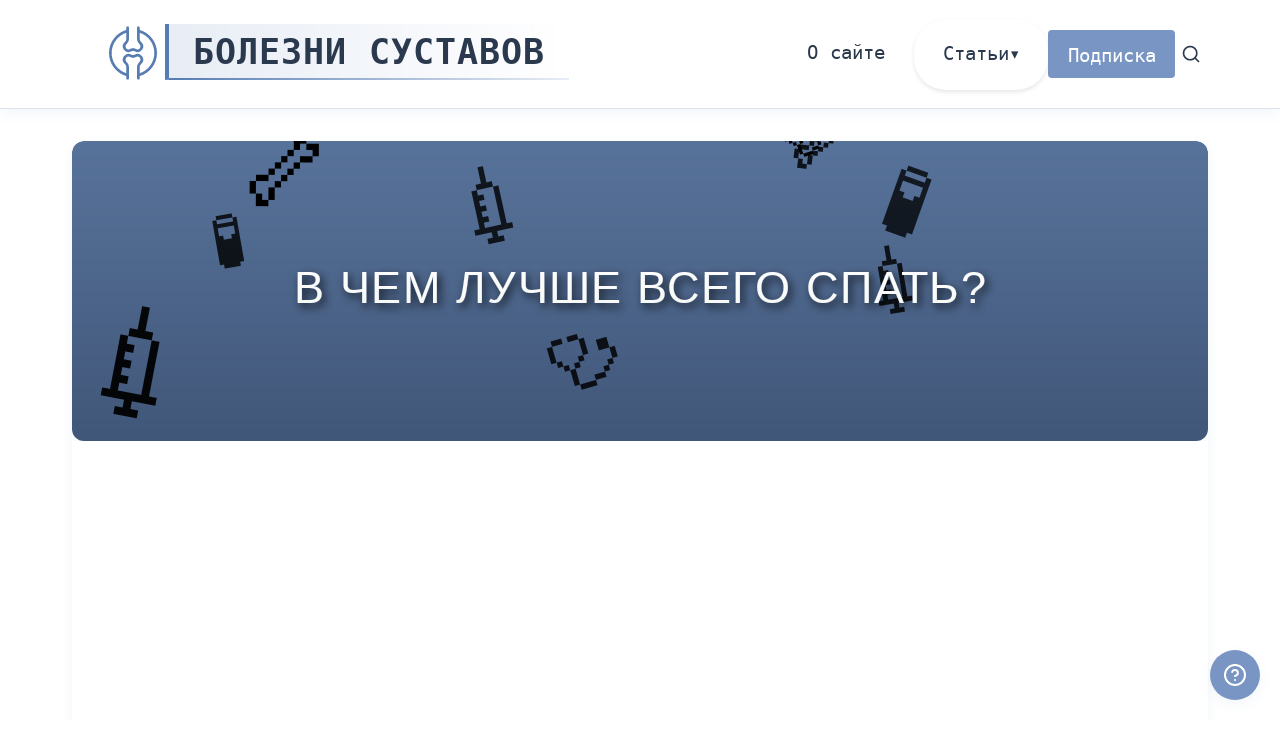

--- FILE ---
content_type: text/html; charset=utf-8
request_url: https://sustavlechit.ru/otvet-zdes/v-chem-luchshe-vsego-spat.html
body_size: 11776
content:
<!DOCTYPE html><html lang="en" data-astro-cid-bvzihdzo> <head><!-- Global Metadata --><meta charset="utf-8"><meta name="viewport" content="width=device-width,initial-scale=1"><link rel="icon" type="image/svg+xml" href="/favicon.svg"><link rel="sitemap" href="/sitemap-index.xml"><link rel="alternate" type="application/rss+xml" title="Болезни суставов" href="https://sustavlechit.ru/rss.xml"><!-- AdSense --><script async src="https://pagead2.googlesyndication.com/pagead/js/adsbygoogle.js?client=ca-pub-5112562050086974" crossorigin="anonymous"></script><!-- Font preloads --><link rel="preload" href="/fonts/atkinson-regular.woff" as="font" type="font/woff" crossorigin><link rel="preload" href="/fonts/atkinson-bold.woff" as="font" type="font/woff" crossorigin><!-- Canonical URL --><link rel="canonical" href="https://sustavlechit.ru/otvet-zdes/v-chem-luchshe-vsego-spat.html"><!-- Primary Meta Tags --><title>В ЧЕМ ЛУЧШЕ ВСЕГО СПАТЬ?</title><meta name="title" content="В ЧЕМ ЛУЧШЕ ВСЕГО СПАТЬ?"><meta name="description" content="Значение качественного сна для здоровья Каждый человек проводит треть своей жизни во сне, поэтому качество сна играет важную роль в общем состоянии организма...."><!-- Open Graph / Facebook --><meta property="og:type" content="website"><meta property="og:url" content="https://sustavlechit.ru/otvet-zdes/v-chem-luchshe-vsego-spat.html"><meta property="og:title" content="В ЧЕМ ЛУЧШЕ ВСЕГО СПАТЬ?"><meta property="og:description" content="Значение качественного сна для здоровья Каждый человек проводит треть своей жизни во сне, поэтому качество сна играет важную роль в общем состоянии организма...."><meta property="og:image" content="https://sustavlechit.ru/blog-placeholder-1.jpg"><!-- Twitter --><meta property="twitter:card" content="summary_large_image"><meta property="twitter:url" content="https://sustavlechit.ru/otvet-zdes/v-chem-luchshe-vsego-spat.html"><meta property="twitter:title" content="В ЧЕМ ЛУЧШЕ ВСЕГО СПАТЬ?"><meta property="twitter:description" content="Значение качественного сна для здоровья Каждый человек проводит треть своей жизни во сне, поэтому качество сна играет важную роль в общем состоянии организма...."><meta property="twitter:image" content="https://sustavlechit.ru/blog-placeholder-1.jpg"><link rel="stylesheet" href="/_astro/ask-question.IEVdXero.css">
<link rel="stylesheet" href="/_astro/_slug_.OTrwepWT.css"></head> <body data-astro-cid-bvzihdzo> <header data-astro-cid-3ef6ksr2> <nav data-astro-cid-3ef6ksr2> <a href="/" class="logo-link" data-astro-cid-3ef6ksr2> <img src="/favicon.svg" alt="reost icon" width="64" height="64" class="logo-icon" data-astro-cid-3ef6ksr2> <!-- <h2>        <span class="first-letter">{firstLetter}</span>{restOfTitle}      </h2> --> <h2 data-astro-cid-3ef6ksr2> Болезни суставов </h2> </a> <div class="nav-wrapper" data-astro-cid-pux6a34n> <button class="burger-menu" aria-label="Открыть меню" data-astro-cid-pux6a34n> <span class="burger-line" data-astro-cid-pux6a34n></span> <span class="burger-line" data-astro-cid-pux6a34n></span> <span class="burger-line" data-astro-cid-pux6a34n></span> </button> <div class="internal-links" data-astro-cid-pux6a34n> <!-- <HeaderLink href="/">Главная</HeaderLink> --> <a href="/about" data-astro-cid-pux6a34n="true" data-astro-cid-eimmu3lg> О сайте </a>  <div class="dropdown" data-astro-cid-7l6nlqox> <button class="dropdown-toggle" data-astro-cid-7l6nlqox>Статьи</button> <div class="dropdown-menu" data-astro-cid-7l6nlqox> <a href="/artrit" data-astro-cid-7l6nlqox> Артрит </a><a href="/artroz" data-astro-cid-7l6nlqox> Артроз </a><a href="/bursit" data-astro-cid-7l6nlqox> Бурсит </a><a href="/gigroma" data-astro-cid-7l6nlqox> Гигрома </a><a href="/grudnoj" data-astro-cid-7l6nlqox> Грудной остеохондроз </a><a href="/istoriya-lecheniya" data-astro-cid-7l6nlqox> История лечения </a><a href="/lechenie" data-astro-cid-7l6nlqox> Лечение </a><a href="/novosti" data-astro-cid-7l6nlqox> Новости </a><a href="/oslozhneniya" data-astro-cid-7l6nlqox> Осложнения </a><a href="/otvet-zdes" data-astro-cid-7l6nlqox> Ответ здесь </a><a href="/poyasnichnyj" data-astro-cid-7l6nlqox> Поясничный остеохондроз </a><a href="/profilaktika" data-astro-cid-7l6nlqox> Профилактика </a><a href="/shejnyj" data-astro-cid-7l6nlqox> Шейный остеохондроз </a><a href="/simptomy" data-astro-cid-7l6nlqox> Симптомы </a><a href="/vopros-vrachu" data-astro-cid-7l6nlqox> Вопрос врачу </a> </div> </div>  <script type="module">document.addEventListener("keydown",e=>{e.key==="Escape"&&document.querySelectorAll(".dropdown-menu").forEach(o=>{o.style.display="none"})});const d=document.querySelectorAll(".dropdown-toggle");d.forEach(e=>{e.addEventListener("click",t=>{t.preventDefault();const o=e.nextElementSibling;o.style.display==="block"?o.style.display="none":o.style.display="block"})});document.addEventListener("click",e=>{e.target.matches(".dropdown-toggle")||document.querySelectorAll(".dropdown-menu").forEach(n=>{n.style.display==="block"&&(n.style.display="")})});</script> <div class="subscribe-container" data-astro-cid-47vq4obb> <button class="subscribe-btn" id="subscribeBtn" data-astro-cid-47vq4obb>Подписка</button> <div class="modal" id="subscribeModal" data-astro-cid-47vq4obb> <div class="modal-content" data-astro-cid-47vq4obb> <span class="close-btn" id="closeModal" data-astro-cid-47vq4obb>&times;</span> <div class="subscribe-form" id="subscribeForm" data-astro-cid-47vq4obb> <h3 data-astro-cid-47vq4obb>Подписаться на обновления</h3> <p data-astro-cid-47vq4obb>Получайте информацию о новых вакансиях</p> <form id="emailForm" data-astro-cid-47vq4obb> <input type="email" id="emailInput" placeholder="Введите ваш email" required data-astro-cid-47vq4obb> <button type="submit" data-astro-cid-47vq4obb>Подписаться</button> </form> </div> <div class="thank-you-message" id="thankYouMessage" data-astro-cid-47vq4obb> <h3 data-astro-cid-47vq4obb>Спасибо за подписку!</h3> <p data-astro-cid-47vq4obb>Вы будете получать уведомления о новых вакансиях</p> <button id="closeThankYou" data-astro-cid-47vq4obb>Закрыть</button> </div> </div> </div> </div>  <script type="module">const m=()=>{const d=document.getElementById("subscribeBtn"),e=document.getElementById("subscribeModal"),c=document.getElementById("closeModal"),t=document.getElementById("emailForm"),n=document.getElementById("subscribeForm"),o=document.getElementById("thankYouMessage"),i=document.getElementById("closeThankYou");if(!d||!e||!c||!t||!n||!o||!i)return;d.addEventListener("click",()=>{e.style.display="flex",document.body.style.overflow="hidden"});const s=()=>{e.style.display="none",document.body.style.overflow="",setTimeout(()=>{n.style.display="block",o.style.display="none",t&&t.reset()},300)};c.addEventListener("click",s),i.addEventListener("click",s),e.addEventListener("click",l=>{l.target===e&&s()}),t.addEventListener("submit",l=>{l.preventDefault();const a=document.getElementById("emailInput").value;if(a)try{console.log("Email отправлен:",a),n.style.display="none",o.style.display="block"}catch(r){console.error("Ошибка при отправке:",r)}})};document.readyState==="loading"?document.addEventListener("DOMContentLoaded",m):m();</script> <div class="search-container" data-astro-cid-otpdt6jm> <button class="search-toggle" aria-label="Поиск" data-astro-cid-otpdt6jm> <svg xmlns="http://www.w3.org/2000/svg" width="20" height="20" viewBox="0 0 24 24" fill="none" stroke="currentColor" stroke-width="2" stroke-linecap="round" stroke-linejoin="round" data-astro-cid-otpdt6jm> <circle cx="11" cy="11" r="8" data-astro-cid-otpdt6jm></circle> <line x1="21" y1="21" x2="16.65" y2="16.65" data-astro-cid-otpdt6jm></line> </svg> </button> <div class="search-modal" data-astro-cid-otpdt6jm> <div class="search-modal-content" data-astro-cid-otpdt6jm> <div class="search-header" data-astro-cid-otpdt6jm> <h3 data-astro-cid-otpdt6jm>Поиск</h3> <button class="close-search" aria-label="Закрыть" data-astro-cid-otpdt6jm> <svg xmlns="http://www.w3.org/2000/svg" width="24" height="24" viewBox="0 0 24 24" fill="none" stroke="currentColor" stroke-width="2" stroke-linecap="round" stroke-linejoin="round" data-astro-cid-otpdt6jm> <line x1="18" y1="6" x2="6" y2="18" data-astro-cid-otpdt6jm></line> <line x1="6" y1="6" x2="18" y2="18" data-astro-cid-otpdt6jm></line> </svg> </button> </div> <div class="search-form" data-astro-cid-otpdt6jm> <input type="text" id="search-input" placeholder="Введите запрос для поиска..." autocomplete="off" data-astro-cid-otpdt6jm> </div> <div class="search-results" data-astro-cid-otpdt6jm> <ul id="search-results-list" data-astro-cid-otpdt6jm></ul> <div id="search-no-results" class="hidden" data-astro-cid-otpdt6jm>Ничего не найдено</div> <div id="search-loading" class="hidden" data-astro-cid-otpdt6jm> <div class="spinner" data-astro-cid-otpdt6jm></div> </div> </div> </div> </div> </div>  <script type="module">const p=()=>{const d=document.querySelector(".search-toggle"),c=document.querySelector(".search-modal"),l=document.querySelector(".close-search"),n=document.querySelector("#search-input"),a=document.querySelector("#search-results-list"),r=document.querySelector("#search-no-results"),u=document.querySelector("#search-loading");if(!d||!c||!l||!n||!a)return;d.addEventListener("click",()=>{c.classList.add("active"),document.body.style.overflow="hidden",setTimeout(()=>n.focus(),100)});const o=()=>{c.classList.remove("active"),document.body.style.overflow="",n.value="",a.innerHTML="",r.classList.add("hidden")};l.addEventListener("click",o),document.addEventListener("keydown",t=>{t.key==="Escape"&&c.classList.contains("active")&&o()}),c.addEventListener("click",t=>{t.target===c&&o()});let h;const m=async t=>{const e=t.trim();if(!(e.length<3)){u.classList.remove("hidden");try{const s=await fetch("/api/search.json",{method:"POST",headers:{"Content-Type":"application/json"},body:JSON.stringify({q:e})});if(!s.ok)throw new Error(s.status);const i=await s.json();L(i)}catch{a.innerHTML="<li>Ошибка поиска</li>"}finally{u.classList.add("hidden")}}},L=t=>{if(a.innerHTML="",!Array.isArray(t)||t.length===0){r.classList.remove("hidden");return}r.classList.add("hidden"),t.forEach(e=>{const s=document.createElement("li"),i=y=>{if(!y)return"";try{return new Date(y).toLocaleDateString("ru-RU",{day:"numeric",month:"long",year:"numeric"})}catch{return""}};s.innerHTML=`
          <a href="${e.url}">
            <h4>${e.title||"Без заголовка"}</h4>
            ${e.excerpt?`<p class="excerpt">${e.excerpt}</p>`:""}
            <div>
              ${e.pubDate?`<small>${i(e.pubDate)}</small>`:""}
              ${e.collection?`<span class="collection-badge">${e.collection}</span>`:""}
            </div>
          </a>
        `,a.appendChild(s)})};n.addEventListener("input",t=>{const e=t.target.value;clearTimeout(h),h=setTimeout(()=>{m(e)},300)}),n.addEventListener("keydown",t=>{if(t.key==="Enter"){t.preventDefault();const e=n.value;m(e)}})};document.readyState==="loading"?document.addEventListener("DOMContentLoaded",p):p();</script> </div> </div>  <script type="module">const i=()=>{const t=document.querySelector(".burger-menu"),e=document.querySelector(".internal-links");if(!t||!e)return;const c=()=>{e.classList.toggle("active"),t.classList.toggle("active")};t.addEventListener("click",c),e.querySelectorAll("a").forEach(n=>{n.addEventListener("click",()=>{e.classList.remove("active"),t.classList.remove("active")})}),document.addEventListener("click",n=>{!e.contains(n.target)&&!t.contains(n.target)&&e.classList.contains("active")&&c()})};document.readyState==="loading"?document.addEventListener("DOMContentLoaded",i):i();</script> <!-- <SocialLinks /> --> </nav> </header>  <main data-astro-cid-bvzihdzo> <article data-astro-cid-bvzihdzo> <div class="hero-image" data-astro-cid-bvzihdzo> <img width="1020" height="310" src="/generated-images/v-chem-luchshe-vsego-spat.html.svg" alt="В ЧЕМ ЛУЧШЕ ВСЕГО СПАТЬ?" data-astro-cid-bvzihdzo> </div> <div class="prose" data-astro-cid-bvzihdzo> <div class="title" data-astro-cid-bvzihdzo> <div class="date" data-astro-cid-bvzihdzo> <time datetime="2024-02-26T11:39:47.000Z"> 26 февраля 2024 г. </time> </div> <h1 data-astro-cid-bvzihdzo>В ЧЕМ ЛУЧШЕ ВСЕГО СПАТЬ?</h1> <div class="author-component" data-astro-cid-2ri7i3m6> <p data-astro-cid-2ri7i3m6>Автор: <a href="/about" data-astro-cid-2ri7i3m6>Мельник Ирина Юрьевна</a></p> </div>  <div class="reading-time" data-astro-cid-rafwukvt> <svg xmlns="http://www.w3.org/2000/svg" width="16" height="16" viewBox="0 0 24 24" fill="none" stroke="currentColor" stroke-width="2" stroke-linecap="round" stroke-linejoin="round" data-astro-cid-rafwukvt> <circle cx="12" cy="12" r="10" data-astro-cid-rafwukvt></circle> <polyline points="12 6 12 12 16 14" data-astro-cid-rafwukvt></polyline> </svg> <span class="centered" data-astro-cid-rafwukvt> Чтение: 3 минуты </span> </div>  <hr data-astro-cid-bvzihdzo> </div> <div class="social-share" data-astro-cid-luj3ckct> <a id="twitter-share-link" href="#" target="_blank" rel="noopener noreferrer" aria-label="Поширити в Twitter" class="icon twitter" data-astro-cid-luj3ckct> <svg xmlns="http://www.w3.org/2000/svg" viewBox="0 0 24 24" data-astro-cid-luj3ckct><path d="M18.244 2.25h3.308l-7.227 8.26 8.502 11.24H16.17l-5.214-6.817L4.99 21.75H1.68l7.73-8.835L1.254 2.25H8.08l4.713 6.231zm-1.161 17.52h1.833L7.084 4.126H5.117z" data-astro-cid-luj3ckct></path></svg> </a> <a id="facebook-share-link" href="#" target="_blank" rel="noopener noreferrer" aria-label="Поширити в Facebook" class="icon facebook" data-astro-cid-luj3ckct> <svg xmlns="http://www.w3.org/2000/svg" viewBox="0 0 24 24" data-astro-cid-luj3ckct><path d="M24 12.073c0-6.627-5.373-12-12-12s-12 5.373-12 12c0 5.99 4.388 10.954 10.125 11.854v-8.385H7.078v-3.47h3.047V9.43c0-3.007 1.792-4.669 4.533-4.669 1.312 0 2.686.235 2.686.235v2.953H15.83c-1.491 0-1.956.925-1.956 1.874v2.25h3.328l-.532 3.47h-2.796v8.385C19.612 23.027 24 18.062 24 12.073z" data-astro-cid-luj3ckct></path></svg> </a> <a id="linkedin-share-link" href="#" target="_blank" rel="noopener noreferrer" aria-label="Поширити в LinkedIn" class="icon linkedin" data-astro-cid-luj3ckct> <svg xmlns="http://www.w3.org/2000/svg" viewBox="0 0 24 24" data-astro-cid-luj3ckct><path d="M20.447 20.452h-3.554v-5.569c0-1.328-.027-3.037-1.852-3.037-1.853 0-2.136 1.445-2.136 2.939v5.667H9.351V9h3.414v1.561h.046c.477-.9 1.637-1.85 3.37-1.85 3.601 0 4.267 2.37 4.267 5.455v6.286zM5.337 7.433c-1.144 0-2.063-.926-2.063-2.065 0-1.138.92-2.063 2.063-2.063 1.14 0 2.064.925 2.064 2.063 0 1.139-.925 2.065-2.064 2.065zm1.782 13.019H3.555V9h3.564v11.452zM22.225 0H1.771C.792 0 0 .774 0 1.729v20.542C0 23.227.792 24 1.771 24h20.451C23.2 24 24 23.227 24 22.271V1.729C24 .774 23.2 0 22.222 0h.003z" data-astro-cid-luj3ckct></path></svg> </a> <a id="telegram-share-link" href="#" target="_blank" rel="noopener noreferrer" aria-label="Поширити в Telegram" class="icon telegram" data-astro-cid-luj3ckct> <svg xmlns="http://www.w3.org/2000/svg" viewBox="0 0 24 24" data-astro-cid-luj3ckct><path d="M11.944 0A12 12 0 0 0 0 12a12 12 0 0 0 12 12 12 12 0 0 0 12-12A12 12 0 0 0 12 0a12 12 0 0 0-.056 0zm4.962 7.224c.1-.002.321.023.465.14a.506.506 0 0 1 .171.325c.016.093.036.306.02.472-.18 1.898-.96 6.502-1.36 8.627-.168.9-.499 1.201-.82 1.23-.696.065-1.225-.46-1.9-.902-1.056-.693-1.653-1.124-2.678-1.8-1.185-.78-.417-1.21.258-1.91.177-.184 3.247-2.977 3.307-3.23.007-.032.014-.15-.056-.212s-.174-.041-.249-.024c-.106.024-1.793 1.14-5.061 3.345-.48.33-.913.49-1.302.48-.428-.008-1.252-.241-1.865-.44-.752-.245-1.349-.374-1.297-.789.027-.216.325-.437.893-.663 3.498-1.524 5.83-2.529 6.998-3.014 3.332-1.386 4.025-1.627 4.476-1.635z" data-astro-cid-luj3ckct></path></svg> </a> <a id="viber-share-link" href="#" target="_blank" rel="noopener noreferrer" aria-label="Поширити у Viber" class="icon viber" data-astro-cid-luj3ckct> <svg xmlns="http://www.w3.org/2000/svg" viewBox="0 0 24 24" data-astro-cid-luj3ckct><path d="M7.965 6.202a.82.82 0 0 0-.537.106h-.014c-.375.22-.713.497-1.001.823c-.24.277-.37.557-.404.827c-.02.16-.006.322.041.475l.018.01c.27.793.622 1.556 1.052 2.274a13.4 13.0 0 0 0 2.03 2.775l.024.034l.038.028l.023.027l.028.024a13.6 13.6 0 0 0 2.782 2.04c1.155.629 1.856.926 2.277 1.05v.006c.123.038.235.055.348.055a1.6 1.6 0 0 0 .964-.414c.325-.288.6-.627.814-1.004v-.007c.201-.38.133-.738-.157-.981A12 12 0 0 0 14.41 13c-.448-.243-.903-.096-1.087.15l-.393.496c-.202.246-.568.212-.568.212l-.01.006c-2.731-.697-3.46-3.462-3.46-3.462s-.034-.376.219-.568l.492-.396c.236-.192.4-.646.147-1.094a12 12 0 0 0-1.347-1.88a.75.75 0 0 0-.44-.263M12.58 5a.5.5 0 0 0 0 1c1.264 0 2.314.413 3.145 1.205c.427.433.76.946.978 1.508c.219.563.319 1.164.293 1.766a.5.5 0 0 0 1.042.042a5.4 5.4 0 0 0-.361-2.17a5.4 5.4 0 0 0-1.204-1.854l-.01-.01C15.39 5.502 14.085 5 12.579 5" data-astro-cid-luj3ckct></path><path d="M12.545 6.644a.5.5 0 0 0 0 1h.017c.912.065 1.576.369 2.041.868c.477.514.724 1.153.705 1.943a.5.5 0 0 0 1 .023c.024-1.037-.31-1.932-.972-2.646V7.83c-.677-.726-1.606-1.11-2.724-1.185l-.017-.002z" data-astro-cid-luj3ckct></path><path d="M12.526 8.319a.5.5 0 1 0-.052.998c.418.022.685.148.853.317c.169.17.295.443.318.87a.5.5 0 1 0 .998-.053c-.032-.6-.22-1.13-.605-1.52c-.387-.39-.914-.58-1.512-.612" data-astro-cid-luj3ckct></path><path fill-rule="evenodd" d="M7.067 2.384a22.15 22.15 0 0 1 9.664 0l.339.075a5.16 5.16 0 0 1 3.872 3.763a19.7 19.7 0 0 1 0 9.7a5.16 5.16 0 0 1-3.872 3.763l-.34.075a22.2 22.2 0 0 1-6.077.499L8 22.633a.75.75 0 0 1-1.24-.435l-.439-2.622a5.16 5.16 0 0 1-3.465-3.654a19.7 19.7 0 0 1 0-9.7a5.16 5.16 0 0 1 3.872-3.763zm9.337 1.463a20.65 20.65 0 0 0-9.01 0l-.34.076A3.66 3.66 0 0 0 4.31 6.591a18.2 18.2 0 0 0 0 8.962a3.66 3.66 0 0 0 2.745 2.668l.09.02a.75.75 0 0 1 .576.608l.294 1.758l1.872-1.675a.75.75 0 0 1 .553-.19a20.7 20.7 0 0 0 5.964-.445l.339-.076a3.66 3.66 0 0 0 2.745-2.668c.746-2.94.746-6.021 0-8.962a3.66 3.66 0 0 0-2.745-2.668z" clip-rule="evenodd" data-astro-cid-luj3ckct></path></svg> </a> <a id="email-share-link" href="#" target="_blank" rel="noopener noreferrer" aria-label="Поширити через Email" class="icon email" data-astro-cid-luj3ckct> <svg xmlns="http://www.w3.org/2000/svg" viewBox="0 0 24 24" data-astro-cid-luj3ckct><path d="M0 3v18h24v-18h-24zm6.623 7.929l-4.623 5.712v-9.458l4.623 3.746zm-4.141-5.929h19.035l-9.517 7.713-9.518-7.713zm5.694 7.188l3.824 3.099 3.83-3.104 5.612 6.817h-18.779l5.513-6.812zm9.208-1.264l4.616-3.741v9.348l-4.616-5.607z" data-astro-cid-luj3ckct></path></svg> </a> </div> <script>(function(){const title = undefined;
const currentUrl = "https://sustavlechit.ru/otvet-zdes/v-chem-luchshe-vsego-spat.html";

  const shareLinks = {
    "twitter-share-link": `https://twitter.com/intent/tweet?url=${encodeURIComponent(currentUrl)}&text=${encodeURIComponent(title)}`,
    "facebook-share-link": `https://www.facebook.com/sharer/sharer.php?u=${encodeURIComponent(currentUrl)}`,
    "linkedin-share-link": `https://www.linkedin.com/shareArticle?mini=true&url=${encodeURIComponent(currentUrl)}&title=${encodeURIComponent(title)}`,
    "telegram-share-link": `https://t.me/share/url?url=${encodeURIComponent(currentUrl)}&text=${encodeURIComponent(title)}`,
    "viber-share-link": `viber://forward?text=${encodeURIComponent(title + " " + currentUrl)}`,
    "email-share-link": `mailto:?subject=${encodeURIComponent(title)}&body=${encodeURIComponent(currentUrl)}`,
  }

  for (const id in shareLinks) {
    const linkElement = document.getElementById(id)
    if (linkElement) {
      linkElement.setAttribute("href", shareLinks[id])
    }
  }
})();</script>   <h2 id="значение-качественного-сна-для-здоровья">Значение качественного сна для здоровья</h2>
<p>Каждый человек проводит треть своей жизни во сне, поэтому качество сна играет важную роль в общем состоянии организма. Недостаток сна может привести к различным проблемам со здоровьем, включая слабость, раздражительность и даже серьезные заболевания.</p>
<h2 id="лучшая-поза-для-сна">Лучшая поза для сна</h2>
<p>Существует несколько рекомендуемых поз для сна, включая положение на спине, на боку и на животе. Каждая из них имеет свои плюсы и минусы, и важно выбрать самую комфортную для себя.</p>
<h3 id="положение-на-спине">Положение на спине</h3>
<p>Сон на спине считается одним из лучших для здоровья позвоночника. Однако, это положение может усугубить проблемы с ретенцией языка, апноэ и рефлюксом.</p>
<h3 id="положение-на-боку">Положение на боку</h3>
<p>Сон на боку довольно популярен, так как уменьшает риск заболеваний дыхательных путей и рефлюкса. Но при этом возможно увеличение давления на плечо и руку, что может вызвать дискомфорт.</p>
<h2 id="полезные-советы-для-улучшения-сна">Полезные советы для улучшения сна</h2>
<p>Для улучшения качества сна можно придерживаться следующих рекомендаций:</p>
<ul>
<li>Создать комфортную атмосферу в спальне</li>
<li>Проветривать помещение перед сном</li>
<li>Избегать приема кофеиновых напитков перед сном</li>
<li>Поддерживать регулярный график сна и бодрствования</li>
</ul>
<h2 id="заключение">Заключение</h2>
<p>Забота о качестве сна является важным аспектом поддержания здоровья и благополучия. Выбор правильной позы для сна, а также соблюдение рекомендаций по улучшению сна помогут вам почувствовать себя бодрее и энергичнее каждый день.</p>
<h2 id="часто-задаваемые-вопросы">Часто задаваемые вопросы</h2>
<h3 id="-сколько-часов-сна-рекомендуется-взрослому-человеку">* Сколько часов сна рекомендуется взрослому человеку?</h3>
<p>Обычно взрослому человеку рекомендуется спать от 7 до 9 часов в сутки.</p>
<h3 id="2-какая-поза-для-сна-является-самой-оптимальной">2. Какая поза для сна является самой оптимальной?</h3>
<p>Оптимальная поза для сна может отличаться для каждого человека, важно выбрать комфортную и удобную.</p>
<h3 id="3-почему-недостаток-сна-может-негативно-сказываться-на-здоровье">3. Почему недостаток сна может негативно сказываться на здоровье?</h3>
<p>Недостаток сна может привести к снижению иммунитета, повышенному уровню стресса и проблемам с концентрацией.</p>
<h3 id="4-какие-продукты-лучше-не-употреблять-перед-сном">4. Какие продукты лучше не употреблять перед сном?</h3>
<p>Не рекомендуется употреблять кофеиновые напитки, алкоголь, тяжелую пищу и продукты с большим содержанием сахара перед сном.</p>
<h3 id="5-какие-еще-способы-можно-использовать-для-улучшения-сна">5. Какие еще способы можно использовать для улучшения сна?</h3>
<p>Помимо выбора правильной позы для сна, полезно заниматься физической активностью, следить за питанием и проводить релаксационные практики перед сном.</p>
<h2 id="особенности-качественного-сна">Особенности качественного сна</h2>
<p>Сон играет важную роль в здоровье и благополучии человека. Качественный сон помогает восстановить энергию, улучшить физическое и психическое состояние, а также способствует нормальному функционированию организма. Однако, не все знают, в чем лучше всего спать, чтобы гарантировать себе отличный отдых.</p>
<p>Первое, на что следует обратить внимание, это качество матраса и подушки. Их роль в формировании комфортного и правильного положения тела во время сна неоценима. Матрас должен поддерживать позвоночник в нейтральном положении, чтобы избежать болей в спине и шее. Подушка должна быть не слишком высокой или низкой, чтобы не нарушать естественную форму шеи.</p>
<p>Также важно помнить об атмосфере в спальне. Комната должна быть проветриваемой, прохладной и темной. Такие условия способствуют быстрому засыпанию и хорошему отдыху. Шум и яркий свет могут мешать глубокому сну, поэтому их следует избегать.</p>
<p>Питание также играет роль в качестве сна. Не стоит ужинать за час до сна, так как переваривание пищи может мешать засыпанию. Кроме того, стоит ограничить употребление кофеина и алкоголя, так как они могут нарушать циклы сна и бодрствования.</p>
<p>Одежда для сна тоже важна. Она должна быть удобной, не стесняющей движений и дышащей. Хлопковые ткани лучше всего подходят для ночной одежды, так как они позволяют коже дышать и не вызывают аллергических реакций.</p>
<p>И, конечно, следует обратить внимание на свои собственные предпочтения и потребности в сне. Некоторые предпочитают спать на жестком матрасе, другие – на мягком. Важно подобрать вариант, который будет наиболее комфортным и удовлетворяющим личные потребности.</p>
<p>Соблюдение всех этих правил поможет вам обеспечить себе качественный и полноценный сон, который будет способствовать вашему общему благополучию и хорошему самочувствию.</p>  <div class="tags" data-astro-cid-bvzihdzo> <p class="tag" data-astro-cid-bvzihdzo>#спать</p> </div> <section class="random-posts-section" data-astro-cid-cwilhcwb><h3 data-astro-cid-cwilhcwb>Похожие статьи</h3><ul data-astro-cid-cwilhcwb><li data-astro-cid-cwilhcwb><div class="icon-wrapper" data-astro-cid-cwilhcwb><svg xmlns="http://www.w3.org/2000/svg" width="40" height="40" viewBox="0 0 20 20" data-astro-cid-cwilhcwb><g fill="#567cb2" data-astro-cid-cwilhcwb><path fill-rule="evenodd" d="M3.207 11.571a2 2 0 0 0 0 2.829l1.414 1.414a2 2 0 0 0 2.829 0l6.97-6.971a2 2 0 0 0 .586-1.46l-.032-1.407a2 2 0 0 0-1.978-1.955l-1.375-.014a2 2 0 0 0-1.435.585zm10.507-3.436l-6.971 6.972a1 1 0 0 1-1.415 0l-1.414-1.415a1 1 0 0 1 0-1.414L10.893 5.3a1 1 0 0 1 .718-.293l1.374.014a1 1 0 0 1 .99.978l.031 1.407a1 1 0 0 1-.292.73" clip-rule="evenodd" data-astro-cid-cwilhcwb></path><path d="M9.52 12.107a.5.5 0 1 1-.706.707l-1.415-1.415a.5.5 0 1 1 .708-.707zm-5.956 5.657a.5.5 0 0 1-.707.707L.328 15.942a.5.5 0 1 1 .708-.707zm3.79-.118a.5.5 0 1 1-.708.707l-6-6a.5.5 0 1 1 .708-.707zm4.288-7.661a.5.5 0 0 1-.707.707L9.521 9.278a.5.5 0 0 1 .707-.707z" data-astro-cid-cwilhcwb></path><path d="m2 17.457l-.707-.707l2.457-2.457l.707.707zM16.854 1.354a.5.5 0 1 1 .707.707l-3 3a.5.5 0 1 1-.707-.707z" data-astro-cid-cwilhcwb></path></g></svg></div><a href="/otvet-zdes/chto-luchshe-honor-ili-huawei.html/" data-astro-cid-cwilhcwb>ЧТО ЛУЧШЕ HONOR ИЛИ HUAWEI?</a></li><li data-astro-cid-cwilhcwb><div class="icon-wrapper" data-astro-cid-cwilhcwb><svg xmlns="http://www.w3.org/2000/svg" width="40" height="40" viewBox="0 0 20 20" data-astro-cid-cwilhcwb><g fill="#567cb2" data-astro-cid-cwilhcwb><path fill-rule="evenodd" d="M3.207 11.571a2 2 0 0 0 0 2.829l1.414 1.414a2 2 0 0 0 2.829 0l6.97-6.971a2 2 0 0 0 .586-1.46l-.032-1.407a2 2 0 0 0-1.978-1.955l-1.375-.014a2 2 0 0 0-1.435.585zm10.507-3.436l-6.971 6.972a1 1 0 0 1-1.415 0l-1.414-1.415a1 1 0 0 1 0-1.414L10.893 5.3a1 1 0 0 1 .718-.293l1.374.014a1 1 0 0 1 .99.978l.031 1.407a1 1 0 0 1-.292.73" clip-rule="evenodd" data-astro-cid-cwilhcwb></path><path d="M9.52 12.107a.5.5 0 1 1-.706.707l-1.415-1.415a.5.5 0 1 1 .708-.707zm-5.956 5.657a.5.5 0 0 1-.707.707L.328 15.942a.5.5 0 1 1 .708-.707zm3.79-.118a.5.5 0 1 1-.708.707l-6-6a.5.5 0 1 1 .708-.707zm4.288-7.661a.5.5 0 0 1-.707.707L9.521 9.278a.5.5 0 0 1 .707-.707z" data-astro-cid-cwilhcwb></path><path d="m2 17.457l-.707-.707l2.457-2.457l.707.707zM16.854 1.354a.5.5 0 1 1 .707.707l-3 3a.5.5 0 1 1-.707-.707z" data-astro-cid-cwilhcwb></path></g></svg></div><a href="/otvet-zdes/chto-luchshe-google-pay-i-mir-pay.html/" data-astro-cid-cwilhcwb>ЧТО ЛУЧШЕ GOOGLE PAY И MIR PAY?</a></li><li data-astro-cid-cwilhcwb><div class="icon-wrapper" data-astro-cid-cwilhcwb><svg xmlns="http://www.w3.org/2000/svg" width="40" height="40" viewBox="0 0 20 20" data-astro-cid-cwilhcwb><g fill="#567cb2" data-astro-cid-cwilhcwb><path fill-rule="evenodd" d="M3.207 11.571a2 2 0 0 0 0 2.829l1.414 1.414a2 2 0 0 0 2.829 0l6.97-6.971a2 2 0 0 0 .586-1.46l-.032-1.407a2 2 0 0 0-1.978-1.955l-1.375-.014a2 2 0 0 0-1.435.585zm10.507-3.436l-6.971 6.972a1 1 0 0 1-1.415 0l-1.414-1.415a1 1 0 0 1 0-1.414L10.893 5.3a1 1 0 0 1 .718-.293l1.374.014a1 1 0 0 1 .99.978l.031 1.407a1 1 0 0 1-.292.73" clip-rule="evenodd" data-astro-cid-cwilhcwb></path><path d="M9.52 12.107a.5.5 0 1 1-.706.707l-1.415-1.415a.5.5 0 1 1 .708-.707zm-5.956 5.657a.5.5 0 0 1-.707.707L.328 15.942a.5.5 0 1 1 .708-.707zm3.79-.118a.5.5 0 1 1-.708.707l-6-6a.5.5 0 1 1 .708-.707zm4.288-7.661a.5.5 0 0 1-.707.707L9.521 9.278a.5.5 0 0 1 .707-.707z" data-astro-cid-cwilhcwb></path><path d="m2 17.457l-.707-.707l2.457-2.457l.707.707zM16.854 1.354a.5.5 0 1 1 .707.707l-3 3a.5.5 0 1 1-.707-.707z" data-astro-cid-cwilhcwb></path></g></svg></div><a href="/otvet-zdes/chto-luchshe-honor-70-ili-honor-90.html/" data-astro-cid-cwilhcwb>ЧТО ЛУЧШЕ HONOR 70 ИЛИ HONOR 90?</a></li><li data-astro-cid-cwilhcwb><div class="icon-wrapper" data-astro-cid-cwilhcwb><svg xmlns="http://www.w3.org/2000/svg" width="40" height="40" viewBox="0 0 20 20" data-astro-cid-cwilhcwb><g fill="#567cb2" data-astro-cid-cwilhcwb><path fill-rule="evenodd" d="M3.207 11.571a2 2 0 0 0 0 2.829l1.414 1.414a2 2 0 0 0 2.829 0l6.97-6.971a2 2 0 0 0 .586-1.46l-.032-1.407a2 2 0 0 0-1.978-1.955l-1.375-.014a2 2 0 0 0-1.435.585zm10.507-3.436l-6.971 6.972a1 1 0 0 1-1.415 0l-1.414-1.415a1 1 0 0 1 0-1.414L10.893 5.3a1 1 0 0 1 .718-.293l1.374.014a1 1 0 0 1 .99.978l.031 1.407a1 1 0 0 1-.292.73" clip-rule="evenodd" data-astro-cid-cwilhcwb></path><path d="M9.52 12.107a.5.5 0 1 1-.706.707l-1.415-1.415a.5.5 0 1 1 .708-.707zm-5.956 5.657a.5.5 0 0 1-.707.707L.328 15.942a.5.5 0 1 1 .708-.707zm3.79-.118a.5.5 0 1 1-.708.707l-6-6a.5.5 0 1 1 .708-.707zm4.288-7.661a.5.5 0 0 1-.707.707L9.521 9.278a.5.5 0 0 1 .707-.707z" data-astro-cid-cwilhcwb></path><path d="m2 17.457l-.707-.707l2.457-2.457l.707.707zM16.854 1.354a.5.5 0 1 1 .707.707l-3 3a.5.5 0 1 1-.707-.707z" data-astro-cid-cwilhcwb></path></g></svg></div><a href="/otvet-zdes/chto-luchshe-febi-ili-swag.html/" data-astro-cid-cwilhcwb>ЧТО ЛУЧШЕ FEBI ИЛИ SWAG?</a></li><li data-astro-cid-cwilhcwb><div class="icon-wrapper" data-astro-cid-cwilhcwb><svg xmlns="http://www.w3.org/2000/svg" width="40" height="40" viewBox="0 0 20 20" data-astro-cid-cwilhcwb><g fill="#567cb2" data-astro-cid-cwilhcwb><path fill-rule="evenodd" d="M3.207 11.571a2 2 0 0 0 0 2.829l1.414 1.414a2 2 0 0 0 2.829 0l6.97-6.971a2 2 0 0 0 .586-1.46l-.032-1.407a2 2 0 0 0-1.978-1.955l-1.375-.014a2 2 0 0 0-1.435.585zm10.507-3.436l-6.971 6.972a1 1 0 0 1-1.415 0l-1.414-1.415a1 1 0 0 1 0-1.414L10.893 5.3a1 1 0 0 1 .718-.293l1.374.014a1 1 0 0 1 .99.978l.031 1.407a1 1 0 0 1-.292.73" clip-rule="evenodd" data-astro-cid-cwilhcwb></path><path d="M9.52 12.107a.5.5 0 1 1-.706.707l-1.415-1.415a.5.5 0 1 1 .708-.707zm-5.956 5.657a.5.5 0 0 1-.707.707L.328 15.942a.5.5 0 1 1 .708-.707zm3.79-.118a.5.5 0 1 1-.708.707l-6-6a.5.5 0 1 1 .708-.707zm4.288-7.661a.5.5 0 0 1-.707.707L9.521 9.278a.5.5 0 0 1 .707-.707z" data-astro-cid-cwilhcwb></path><path d="m2 17.457l-.707-.707l2.457-2.457l.707.707zM16.854 1.354a.5.5 0 1 1 .707.707l-3 3a.5.5 0 1 1-.707-.707z" data-astro-cid-cwilhcwb></path></g></svg></div><a href="/otvet-zdes/chto-luchshe-iq-ili-eq.html/" data-astro-cid-cwilhcwb>ЧТО ЛУЧШЕ IQ ИЛИ EQ?</a></li></ul></section> <section class="comment-section" data-astro-cid-fdrkzv5s> <h3 data-astro-cid-fdrkzv5s>Оставить комментарий</h3> <form id="comment-form" class="comment-form" data-astro-cid-fdrkzv5s> <div class="form-group" data-astro-cid-fdrkzv5s> <label for="comment-name" data-astro-cid-fdrkzv5s>Ваше имя:</label> <input type="text" id="comment-name" name="name" required data-astro-cid-fdrkzv5s> </div> <div class="form-group" data-astro-cid-fdrkzv5s> <label for="comment-email" data-astro-cid-fdrkzv5s>Ваш Email (не обязательно):</label> <input type="email" id="comment-email" name="email" data-astro-cid-fdrkzv5s> </div> <div class="form-group" data-astro-cid-fdrkzv5s> <label for="comment-text" data-astro-cid-fdrkzv5s>Ваш комментарий:</label> <textarea id="comment-text" name="comment" rows="5" required data-astro-cid-fdrkzv5s></textarea> </div> <button type="submit" class="submit-button" data-astro-cid-fdrkzv5s>Отправить</button> </form> <div id="comment-moderation-notice" class="moderation-notice" style="display: none;" data-astro-cid-fdrkzv5s> <p data-astro-cid-fdrkzv5s>Спасибо!</p> </div> </section>  <script type="module">const e=document.getElementById("comment-form"),t=document.getElementById("comment-moderation-notice");e&&t&&e.addEventListener("submit",function(n){n.preventDefault(),e.style.display="none",t.style.display="block"});</script> <div class="post-navigation" data-astro-cid-lhwu4qwf> <a href="/otvet-zdes/v-chem-luchshe-vsego-begat.html/" class="prev-post" data-astro-cid-lhwu4qwf> <div class="nav-label" data-astro-cid-lhwu4qwf>Вернуться</div> <div class="nav-title" data-astro-cid-lhwu4qwf>В ЧЕМ ЛУЧШЕ ВСЕГО БЕГАТЬ?</div> </a>  <a href="/otvet-zdes/vo-chto-luchshe-vlozhit-dengi-v-2024.html/" class="next-post" data-astro-cid-lhwu4qwf> <div class="nav-label" data-astro-cid-lhwu4qwf>Вперед</div> <div class="nav-title" data-astro-cid-lhwu4qwf>ВО ЧТО ЛУЧШЕ ВЛОЖИТЬ ДЕНЬГИ В 2024?</div> </a> </div>  </div> </article> </main> <footer data-astro-cid-sz7xmlte>
&copy; 2025 Болезни суставов. All rights reserved.
<!-- <SocialLinks /> --> <div class="dya-container" data-position="right" data-astro-cid-pa76fzkv> <button class="dya-floating-button" id="dya-button" aria-label="Получили ответ?" data-astro-cid-pa76fzkv> <svg xmlns="http://www.w3.org/2000/svg" width="24" height="24" viewBox="0 0 24 24" fill="none" stroke="currentColor" stroke-width="2" stroke-linecap="round" stroke-linejoin="round" data-astro-cid-pa76fzkv> <circle cx="12" cy="12" r="10" data-astro-cid-pa76fzkv></circle> <path d="M9.09 9a3 3 0 0 1 5.83 1c0 2-3 3-3 3" data-astro-cid-pa76fzkv></path> <line x1="12" y1="17" x2="12.01" y2="17" data-astro-cid-pa76fzkv></line> </svg> </button> <div class="dya-modal" id="dya-modal" data-astro-cid-pa76fzkv> <div class="dya-modal-content" data-astro-cid-pa76fzkv> <button class="dya-close-button" id="dya-close" data-astro-cid-pa76fzkv>&times;</button> <h3 data-astro-cid-pa76fzkv>Вы нашли ответ на свой вопрос?</h3> <div class="dya-modal-buttons" data-astro-cid-pa76fzkv> <button class="dya-modal-button dya-yes" id="dya-yes-button" data-astro-cid-pa76fzkv>
Да, спасибо!
</button> <button class="dya-modal-button dya-no" id="dya-no-button" data-url="/ask-question" data-astro-cid-pa76fzkv>
Нет
</button> </div> </div> </div> </div> <script>(function(){const delay = 15;
const mobileBottomOffset = 20;
const consultWithHumanUrl = "/ask-question";

  document.addEventListener("DOMContentLoaded", () => {
    // Check if running on localhost
    const isLocalhost =
      window.location.hostname === "localhost" ||
      window.location.hostname === "127.0.0.1" ||
      window.location.hostname.includes(".local")

    // Exit early if on localhost
    // if (isLocalhost) {
    //   console.log('DidYouGetAnswer component: Not running on localhost environments');
    //   delay = 10000000000000000000000000000000
    // }

    const config = { delay: delay * 1000, mobileBottomOffset }
    const floatingButton = document.getElementById("dya-button")
    const modal = document.getElementById("dya-modal")
    const closeButton = document.getElementById("dya-close")
    const yesButton = document.getElementById("dya-yes-button")
    const noButton = document.getElementById("dya-no-button")

    document.documentElement.style.setProperty(
      "--mobile-bottom-offset",
      `${config.mobileBottomOffset}px`
    )

    const isAskQuestionPage = window.location.pathname.includes("/ask-question")

    if (!isAskQuestionPage && !isLocalhost) {
      setTimeout(() => {
        modal.classList.add("active")
      }, config.delay)
    }

    floatingButton.addEventListener("click", () => {
      modal.classList.add("active")
    })

    closeButton.addEventListener("click", () => {
      modal.classList.remove("active")
    })

    modal.addEventListener("click", (e) => {
      if (e.target === modal) {
        modal.classList.remove("active")
      }
    })

    yesButton.addEventListener("click", () => {
      modal.classList.remove("active")
    })

    noButton.addEventListener("click", () => {
      window.location.href = consultWithHumanUrl
    })
  })
})();</script>  </footer>  </body></html>

--- FILE ---
content_type: text/html; charset=utf-8
request_url: https://www.google.com/recaptcha/api2/aframe
body_size: 269
content:
<!DOCTYPE HTML><html><head><meta http-equiv="content-type" content="text/html; charset=UTF-8"></head><body><script nonce="kOnuGFCHnLNtkkEJjPNFDA">/** Anti-fraud and anti-abuse applications only. See google.com/recaptcha */ try{var clients={'sodar':'https://pagead2.googlesyndication.com/pagead/sodar?'};window.addEventListener("message",function(a){try{if(a.source===window.parent){var b=JSON.parse(a.data);var c=clients[b['id']];if(c){var d=document.createElement('img');d.src=c+b['params']+'&rc='+(localStorage.getItem("rc::a")?sessionStorage.getItem("rc::b"):"");window.document.body.appendChild(d);sessionStorage.setItem("rc::e",parseInt(sessionStorage.getItem("rc::e")||0)+1);localStorage.setItem("rc::h",'1768731930280');}}}catch(b){}});window.parent.postMessage("_grecaptcha_ready", "*");}catch(b){}</script></body></html>

--- FILE ---
content_type: text/css; charset=utf-8
request_url: https://sustavlechit.ru/_astro/ask-question.IEVdXero.css
body_size: 4413
content:
@import"https://fonts.googleapis.com/css2?family=Space+Mono:wght@400;700&family=Playfair+Display:ital,wght@0,400;0,700;1,400&display=swap";:root{--primary: #567cb2;--primary-dark: #3c5a8c;--secondary: #e8edf5;--accent: #7895c3;--text: #2b394f;--text-light: #758096;--background: #fff;--card-bg: #fff;--header-bg: #fff;--footer-bg: #f5f7fa;--border: #dce3ed;--box-shadow: 0 4px 12px rgba(86, 124, 178, .08);--font-family-main: "Space Mono", monospace;--font-family-headers: "Space Mono", monospace;--font-size-base: 18px;--line-height-base: 1.7}*{box-sizing:border-box;margin:0;padding:0}body{font-family:var(--font-family-main);background-color:var(--background);color:var(--text);font-size:var(--font-size-base);line-height:var(--line-height-base);margin:0;padding:0;min-height:100vh;display:flex;flex-direction:column}header{background-color:var(--header-bg);padding:1rem 0;box-shadow:var(--box-shadow);border-bottom:1px solid var(--border);margin-left:auto;margin-right:auto;font-family:var(--font-family-headers);font-size:1.2rem;color:var(--text)}header nav{max-width:1200px;margin:0 auto;display:flex;justify-content:space-between;align-items:center;padding:0 2rem}header h2{margin:0;position:relative;display:inline-block;padding:.3rem 0;text-transform:uppercase;letter-spacing:1px;border-bottom:2px solid var(--primary);transition:all .3s ease}header h2:after{content:"";position:absolute;bottom:-2px;left:0;width:100%;height:2px;background:linear-gradient(90deg,var(--primary),var(--secondary));transform-origin:left;transition:transform .3s ease}header h2:hover:after{transform:scaleX(1)}header h2 a{color:var(--primary);text-decoration:none;font-size:1.75rem;font-weight:700;letter-spacing:.5px;text-shadow:1px 1px 2px rgba(0,0,0,.1);transition:text-shadow .3s ease}header h2 a:hover{text-shadow:2px 2px 4px rgba(0,0,0,.2)}.internal-links{display:flex;gap:1.5rem;align-items:center}.internal-links a{color:var(--text);text-decoration:none;font-weight:500;transition:color .3s ease;padding:.5rem 0;position:relative}.internal-links a:after{content:"";position:absolute;width:0;height:2px;bottom:0;left:0;background-color:var(--primary);transition:width .3s ease}.internal-links a:hover{color:var(--primary)}.internal-links a:hover:after{width:100%}.social-links{display:flex;gap:1rem}.social-links a{color:var(--primary);opacity:.8;transition:opacity .3s ease}.social-links a:hover{opacity:1}main{flex:1;max-width:1200px;width:100%;margin:0 auto;padding:2rem}article{background-color:var(--card-bg);border-radius:12px;overflow:hidden;box-shadow:var(--box-shadow)}.hero-image{width:100%;height:300px;overflow:hidden;position:relative}.hero-image img{width:100%;height:100%;object-fit:cover}.prose{padding:2rem}.title{margin-bottom:2rem}.date{color:var(--text-light);font-size:.9rem;margin-bottom:.5rem}h1,h2,h3,h4,h5,h6{color:var(--text);margin-bottom:1.5rem;font-weight:700;line-height:1.1;letter-spacing:-.03em;position:relative;padding-left:1rem;border-left:4px solid var(--primary)}h1{font-size:2.8rem;font-style:normal;text-transform:none;color:var(--primary);padding-bottom:1rem;border-bottom:2px dashed var(--primary);margin-left:-1rem;padding-left:2rem}h2{font-size:2.2rem;font-style:normal;text-transform:none;color:var(--primary-dark);padding-top:.5rem;padding-bottom:.5rem;border-radius:0 .5rem .5rem 0;background:linear-gradient(90deg,var(--secondary),transparent)}h3{font-size:1.8rem;color:var(--primary-dark);font-family:var(--font-family-main);text-decoration:underline;text-decoration-style:wavy;text-decoration-color:var(--accent);text-underline-offset:5px;padding-bottom:.3rem}h4{font-size:1.5rem;font-family:var(--font-family-main);border-left:none;border-bottom:2px dotted var(--primary);padding-left:0;display:inline-block}p{margin-bottom:1.5rem}a{color:var(--primary);text-decoration:none;transition:color .3s ease}a:hover{color:var(--primary-dark)}hr{border:none;border-top:1px solid var(--border);margin:2rem 0}.dropdown{position:relative}.dropdown-toggle{background-color:var(--secondary);color:var(--text);border:none;padding:.6rem 1.2rem;font-family:inherit;font-size:1rem;cursor:pointer;display:flex;align-items:center;gap:.5rem;border-radius:2rem;box-shadow:0 2px 4px #0000001a;transition:all .3s ease}.dropdown-toggle:hover{transform:translateY(-2px);box-shadow:0 4px 8px #00000026}.dropdown-toggle:after{content:"▾";font-size:1.2rem;transition:transform .3s ease}.dropdown:hover .dropdown-toggle:after{transform:rotate(180deg)}.dropdown-menu{position:absolute;top:calc(100% + 10px);left:50%;transform:translate(-50%) translateY(10px);background-color:var(--background);border-radius:12px;box-shadow:0 10px 25px #0000001f;min-width:220px;opacity:0;visibility:hidden;transition:all .3s cubic-bezier(.68,-.55,.27,1.55);z-index:10;padding:.8rem;border:1px solid var(--border);overflow:hidden}.dropdown:hover .dropdown-menu{opacity:1;visibility:visible;transform:translate(-50%) translateY(0)}.dropdown-menu:before{content:"";position:absolute;top:-8px;left:50%;transform:translate(-50%) rotate(45deg);width:16px;height:16px;background-color:var(--background);border-top:1px solid var(--border);border-left:1px solid var(--border)}.dropdown-menu a{color:var(--text);padding:.75rem 1rem;display:flex;align-items:center;gap:.5rem;border-radius:8px;margin-bottom:.3rem;transition:all .2s ease;position:relative;overflow:hidden}.dropdown-menu a:hover{background-color:var(--secondary);padding-left:1.5rem}.dropdown-menu a:before{content:"•";position:absolute;left:.5rem;opacity:0;transition:all .2s ease}.dropdown-menu a:hover:before{opacity:1}.social-share{display:flex;gap:1rem;margin:2rem 0}.social-share a{background-color:var(--primary);color:#fff;padding:.5rem 1rem;border-radius:4px;font-size:.9rem;transition:background-color .3s ease}.social-share a:hover{background-color:var(--primary-dark);color:#fff}.comment-section{margin-top:3rem;padding-top:2rem;border-top:1px solid var(--border)}.comment-form{display:flex;flex-direction:column;gap:1.5rem}.form-group{display:flex;flex-direction:column;gap:.5rem}.form-group label{font-weight:500}.form-group input,.form-group textarea{padding:.75rem;border:1px solid var(--border);border-radius:4px;font-family:inherit;font-size:1rem}.submit-button{background-color:var(--primary);color:#fff;border:none;padding:.75rem 1.5rem;border-radius:4px;font-family:inherit;font-size:1rem;cursor:pointer;transition:background-color .3s ease;align-self:flex-start}.submit-button:hover{background-color:var(--primary-dark)}.moderation-notice{margin-top:1.5rem;padding:1rem;background-color:#f8d7da;border-radius:4px;border-left:4px solid var(--primary)}.post-navigation{display:flex;justify-content:space-between;margin-top:3rem}.prev-post,.next-post{display:flex;flex-direction:column;max-width:45%}.next-post{text-align:right}.nav-label{font-size:.9rem;color:var(--text-light)}.nav-title{font-weight:500}.random-posts-section{margin-top:3rem;padding-top:2rem;border-top:1px solid var(--border)}.random-posts-section ul{list-style-type:none;padding:0}.random-posts-section li{margin-bottom:1rem;padding:1rem;background-color:var(--background);border-radius:8px;transition:transform .3s ease;border:1px solid var(--border)}.random-posts-section li:hover{transform:translateY(-3px);border-color:var(--primary)}footer{background-color:var(--footer-bg);color:var(--text);text-align:center;padding:2rem;margin-top:3rem}.sr-only{border:0;padding:0;margin:0;position:absolute!important;height:1px;width:1px;overflow:hidden;clip:rect(1px,1px,1px,1px);clip-path:inset(50%);white-space:nowrap}@media (max-width: 768px){header nav{flex-direction:column;gap:1rem;padding:1rem}.internal-links{flex-direction:column;width:100%}.dropdown-menu{position:static;box-shadow:none;opacity:1;visibility:visible;transform:none;margin-top:1rem;width:100%}.social-links{margin-top:1rem}.post-navigation{flex-direction:column;gap:1.5rem}.prev-post,.next-post{max-width:100%}}a[data-astro-cid-eimmu3lg]{display:inline-block;text-decoration:none}a[data-astro-cid-eimmu3lg].active{font-weight:bolder;text-decoration:underline}.dropdown[data-astro-cid-7l6nlqox]{position:relative;display:inline-block}.dropdown-toggle[data-astro-cid-7l6nlqox]{background:none;border:none;color:var(--black);font-size:1em;cursor:pointer;padding:1em 1.5em;font-family:inherit;border-bottom:4px solid transparent}.dropdown-menu[data-astro-cid-7l6nlqox]{display:none;position:absolute;background-color:#fff;min-width:160px;box-shadow:0 8px 16px #0003;z-index:1;border-radius:4px;overflow:hidden;top:100%;left:50%;transform:translate(-50%)}.dropdown-menu[data-astro-cid-7l6nlqox] a[data-astro-cid-7l6nlqox]{color:var(--black);padding:.75em 1em;text-decoration:none;display:block;text-align:left}.dropdown-menu[data-astro-cid-7l6nlqox] a[data-astro-cid-7l6nlqox]:hover{background-color:rgba(var(--accent-light),10%)}.dropdown[data-astro-cid-7l6nlqox]:hover .dropdown-menu[data-astro-cid-7l6nlqox]{display:block}.dropdown[data-astro-cid-7l6nlqox]:hover .dropdown-toggle[data-astro-cid-7l6nlqox]{border-bottom-color:var(--accent)}.subscribe-container[data-astro-cid-47vq4obb]{position:relative;display:inline-block}.subscribe-btn[data-astro-cid-47vq4obb]{padding:.5em 1em;background-color:var(--accent);color:var(--background);border:none;border-radius:4px;cursor:pointer;font-size:1em;transition:background-color .3s ease;font-family:var(--font-family-main)}.subscribe-btn[data-astro-cid-47vq4obb]:hover{background-color:var(--primary)}.modal[data-astro-cid-47vq4obb]{display:none;position:fixed;top:0;left:0;width:100%;height:100%;background-color:#00000080;z-index:1000;justify-content:center;align-items:center}.modal-content[data-astro-cid-47vq4obb]{background-color:var(--card-bg);padding:2rem;border-radius:8px;position:relative;width:90%;max-width:500px;box-shadow:var(--box-shadow);border:1px solid var(--border)}.close-btn[data-astro-cid-47vq4obb]{position:absolute;top:.5rem;right:1rem;font-size:1.5rem;cursor:pointer;color:var(--text-light);transition:color .3s ease}.close-btn[data-astro-cid-47vq4obb]:hover{color:var(--primary)}.subscribe-form[data-astro-cid-47vq4obb],.thank-you-message[data-astro-cid-47vq4obb]{text-align:center}.thank-you-message[data-astro-cid-47vq4obb]{display:none}form[data-astro-cid-47vq4obb]{display:flex;flex-direction:column;gap:1rem;margin-top:1.5rem}input[data-astro-cid-47vq4obb][type=email]{padding:.8rem;border:1px solid var(--border);border-radius:4px;color:var(--text);background-color:var(--background);font-size:1rem;font-family:var(--font-family-main)}input[data-astro-cid-47vq4obb][type=email]:focus{border-color:var(--accent);outline:none}button[data-astro-cid-47vq4obb]{padding:.8rem 1.5rem;background-color:var(--primary);color:var(--text);border:none;border-radius:4px;cursor:pointer;transition:background-color .3s ease;font-size:1rem;font-family:var(--font-family-main)}button[data-astro-cid-47vq4obb]:hover{background-color:var(--primary-dark)}h3[data-astro-cid-47vq4obb]{color:var(--text);margin-bottom:.5rem;font-family:var(--font-family-headers)}p[data-astro-cid-47vq4obb]{color:var(--text-light);margin-bottom:1rem}@media (max-width: 768px){.modal-content[data-astro-cid-47vq4obb]{width:95%;padding:1.5rem}}.search-container[data-astro-cid-otpdt6jm]{position:relative}.search-toggle[data-astro-cid-otpdt6jm]{background:transparent;border:none;cursor:pointer;padding:.5em;color:var(--text);display:flex;align-items:center;justify-content:center}.search-toggle[data-astro-cid-otpdt6jm]:hover{color:var(--primary)}.search-modal[data-astro-cid-otpdt6jm]{display:none;position:fixed;top:0;left:0;width:100%;height:100%;background-color:#00000080;z-index:1000;align-items:flex-start;justify-content:center;padding-top:10vh}.search-modal[data-astro-cid-otpdt6jm].active{display:flex}.search-modal-content[data-astro-cid-otpdt6jm]{background-color:var(--card-bg);border-radius:8px;width:90%;max-width:600px;max-height:80vh;overflow-y:auto;box-shadow:var(--box-shadow);display:flex;flex-direction:column}.search-header[data-astro-cid-otpdt6jm]{display:flex;justify-content:space-between;align-items:center;padding:1rem;border-bottom:1px solid var(--border)}.search-header[data-astro-cid-otpdt6jm] h3[data-astro-cid-otpdt6jm]{margin:0}.close-search[data-astro-cid-otpdt6jm]{background:transparent;border:none;cursor:pointer;color:var(--text);display:flex;align-items:center;justify-content:center}.search-form[data-astro-cid-otpdt6jm]{padding:1rem}.search-form[data-astro-cid-otpdt6jm] input[data-astro-cid-otpdt6jm]{width:100%;padding:.75rem 1rem;border-radius:4px;border:1px solid var(--border);background-color:var(--bg);color:var(--text);font-size:1rem}.search-form[data-astro-cid-otpdt6jm] input[data-astro-cid-otpdt6jm]:focus{outline:none;border-color:var(--accent)}.search-results[data-astro-cid-otpdt6jm]{padding:0 1rem 1rem;min-height:100px;position:relative}.search-results[data-astro-cid-otpdt6jm] ul[data-astro-cid-otpdt6jm]{list-style:none;padding:0;margin:0}.search-results[data-astro-cid-otpdt6jm] li[data-astro-cid-otpdt6jm]{margin-bottom:.75rem;padding:.75rem;border-radius:4px;transition:background-color .2s}.search-results[data-astro-cid-otpdt6jm] li[data-astro-cid-otpdt6jm]:hover{background-color:var(--hover-bg)}.search-results[data-astro-cid-otpdt6jm] a[data-astro-cid-otpdt6jm]{text-decoration:none;color:var(--text);display:block}.search-results[data-astro-cid-otpdt6jm] h4[data-astro-cid-otpdt6jm]{margin:0;margin-bottom:.25rem;color:var(--accent)}.search-results[data-astro-cid-otpdt6jm] .excerpt[data-astro-cid-otpdt6jm]{font-size:.9rem;margin:0}.search-results[data-astro-cid-otpdt6jm] .collection-badge[data-astro-cid-otpdt6jm]{display:inline-block;padding:.2rem .5rem;background-color:var(--accent);color:#fff;border-radius:4px;font-size:.75rem;margin-top:.5rem}.hidden[data-astro-cid-otpdt6jm]{display:none}#search-no-results[data-astro-cid-otpdt6jm]{text-align:center;padding:1rem;color:var(--text-light)}#search-loading[data-astro-cid-otpdt6jm]{display:flex;justify-content:center;align-items:center;padding:2rem}.spinner[data-astro-cid-otpdt6jm]{width:40px;height:40px;border:4px solid rgba(var(--accent-rgb),.2);border-top:4px solid var(--accent);border-radius:50%;animation:spin 1s linear infinite}@keyframes spin{0%{transform:rotate(0)}to{transform:rotate(360deg)}}@media (max-width: 768px){.search-modal[data-astro-cid-otpdt6jm]{padding-top:5vh}.search-modal-content[data-astro-cid-otpdt6jm]{width:95%;max-height:90vh}}.nav-wrapper[data-astro-cid-pux6a34n]{position:relative;display:flex;align-items:center}.nav-wrapper[data-astro-cid-pux6a34n] .internal-links[data-astro-cid-pux6a34n]{display:flex;align-items:center}.nav-wrapper[data-astro-cid-pux6a34n] .internal-links[data-astro-cid-pux6a34n] a{padding:1em 1.5em;color:var(--text);border-bottom:4px solid transparent;text-decoration:none;transition:color .3s ease}.nav-wrapper[data-astro-cid-pux6a34n] .internal-links[data-astro-cid-pux6a34n] a.active{text-decoration:none;border-bottom-color:var(--accent)}.nav-wrapper[data-astro-cid-pux6a34n] .internal-links[data-astro-cid-pux6a34n] a:hover{color:var(--primary)}.burger-menu[data-astro-cid-pux6a34n]{background:transparent;border:none;cursor:pointer;padding:8px;z-index:101;display:none}.burger-line[data-astro-cid-pux6a34n]{display:block;width:24px;height:3px;margin:5px 0;background-color:var(--accent);border-radius:2px;transition:all .3s ease}@media (max-width: 768px){.nav-wrapper[data-astro-cid-pux6a34n]>.burger-menu[data-astro-cid-pux6a34n]{display:block!important}.nav-wrapper[data-astro-cid-pux6a34n] .internal-links[data-astro-cid-pux6a34n]{display:none!important;position:fixed;top:0;right:-100%;width:70%;max-width:300px;height:100vh;background-color:var(--card-bg);flex-direction:column;align-items:flex-start;gap:1rem;padding:5rem 1.5rem 2rem;transition:right .3s ease;z-index:100;box-shadow:var(--box-shadow);border-left:1px solid var(--border)}.nav-wrapper[data-astro-cid-pux6a34n] .internal-links[data-astro-cid-pux6a34n].active{display:flex!important;right:0}.nav-wrapper[data-astro-cid-pux6a34n] .internal-links[data-astro-cid-pux6a34n] a{width:100%;padding:1em;color:var(--text)}.nav-wrapper[data-astro-cid-pux6a34n] .internal-links[data-astro-cid-pux6a34n] a.active{color:var(--accent);border-left:3px solid var(--accent);border-bottom:none;padding-left:calc(1em - 3px)}.nav-wrapper[data-astro-cid-pux6a34n] .internal-links[data-astro-cid-pux6a34n] .dropdown-toggle{color:var(--text)}.nav-wrapper[data-astro-cid-pux6a34n] .internal-links[data-astro-cid-pux6a34n] .dropdown-menu{background-color:var(--card-bg);border:1px solid var(--border)}.nav-wrapper[data-astro-cid-pux6a34n] .internal-links[data-astro-cid-pux6a34n] .dropdown-menu a{color:var(--text)}.burger-menu[data-astro-cid-pux6a34n].active .burger-line[data-astro-cid-pux6a34n]:nth-child(1){transform:translateY(8px) rotate(45deg)}.burger-menu[data-astro-cid-pux6a34n].active .burger-line[data-astro-cid-pux6a34n]:nth-child(2){opacity:0}.burger-menu[data-astro-cid-pux6a34n].active .burger-line[data-astro-cid-pux6a34n]:nth-child(3){transform:translateY(-8px) rotate(-45deg)}}header[data-astro-cid-3ef6ksr2]{margin:0;padding:0 1em;background-color:var(--header-bg);box-shadow:var(--box-shadow);border-bottom:1px solid var(--border)}.logo-link[data-astro-cid-3ef6ksr2]{display:flex;align-items:center;gap:.8rem;text-decoration:none}.logo-icon[data-astro-cid-3ef6ksr2]{display:block;margin-top:2px}h2[data-astro-cid-3ef6ksr2]{margin:0;font-size:1.8em;color:var(--text);font-family:var(--font-family-headers);border-bottom:2px solid var(--accent);display:inline-block;font-style:normal;padding:.5rem 1.5rem;border-radius:0}.first-letter[data-astro-cid-3ef6ksr2]{color:var(--primary)}h2[data-astro-cid-3ef6ksr2] a[data-astro-cid-3ef6ksr2],h2[data-astro-cid-3ef6ksr2] a[data-astro-cid-3ef6ksr2].active{text-decoration:none;color:var(--text)}nav[data-astro-cid-3ef6ksr2]{display:flex;align-items:center;justify-content:space-between;max-width:1200px;margin:0 auto;padding:0 2rem}nav[data-astro-cid-3ef6ksr2] a[data-astro-cid-3ef6ksr2]{padding:1em 1.5em;color:var(--text);border-bottom:4px solid transparent;text-decoration:none;transition:color .3s ease}nav[data-astro-cid-3ef6ksr2] a[data-astro-cid-3ef6ksr2]:hover{color:var(--primary)}nav[data-astro-cid-3ef6ksr2] a[data-astro-cid-3ef6ksr2].active{text-decoration:none;border-bottom-color:var(--accent)}@media (max-width: 768px){nav[data-astro-cid-3ef6ksr2]{flex-direction:row;align-items:center;justify-content:space-between;padding:1rem}}.dya-container[data-astro-cid-pa76fzkv]{position:fixed;bottom:20px;z-index:9999}.dya-container[data-astro-cid-pa76fzkv][data-position=right]{right:20px}.dya-container[data-astro-cid-pa76fzkv][data-position=left]{left:20px}.dya-floating-button[data-astro-cid-pa76fzkv]{width:50px;height:50px;border-radius:50%;background-color:var(--accent);color:var(--background);border:none;cursor:pointer;display:flex;align-items:center;justify-content:center;box-shadow:var(--box-shadow);transition:transform .3s ease}.dya-floating-button[data-astro-cid-pa76fzkv]:hover{transform:scale(1.1);background-color:var(--primary)}.dya-floating-button[data-astro-cid-pa76fzkv] svg[data-astro-cid-pa76fzkv]{width:24px;height:24px}.dya-modal[data-astro-cid-pa76fzkv]{display:none;position:fixed;z-index:10000;left:0;bottom:0;width:100%;height:100%;background-color:#2e2e2e80;align-items:flex-end;justify-content:center;padding-bottom:20px}.dya-modal[data-astro-cid-pa76fzkv].active{display:flex}.dya-modal-content[data-astro-cid-pa76fzkv]{background-color:var(--card-bg);color:var(--text);padding:20px;border-radius:8px;max-width:500px;width:90%;position:relative;box-shadow:var(--box-shadow);border:1px solid var(--border);margin-bottom:80px}.dya-modal-content[data-astro-cid-pa76fzkv] h3[data-astro-cid-pa76fzkv]{text-decoration:none;border-left:none;border-bottom:none;padding-left:0;margin-bottom:1rem;font-size:1.2rem}.dya-close-button[data-astro-cid-pa76fzkv]{position:absolute;top:10px;right:10px;background:none;border:none;font-size:24px;cursor:pointer;line-height:1;color:var(--text-light)}.dya-modal-buttons[data-astro-cid-pa76fzkv]{display:flex;flex-direction:column;gap:10px;margin-top:20px}.dya-modal-button[data-astro-cid-pa76fzkv]{padding:10px 15px;border:none;border-radius:4px;cursor:pointer;font-weight:500;transition:background-color .3s}.dya-yes[data-astro-cid-pa76fzkv]{background-color:var(--primary);color:var(--background)}.dya-yes[data-astro-cid-pa76fzkv]:hover{background-color:var(--primary-dark)}.dya-no[data-astro-cid-pa76fzkv]{background-color:var(--secondary);color:var(--primary)}.dya-no[data-astro-cid-pa76fzkv]:hover{background-color:var(--border)}@media (max-width: 768px){.dya-container[data-astro-cid-pa76fzkv]{bottom:var(--mobile-bottom-offset, 20px)}.dya-modal-content[data-astro-cid-pa76fzkv]{margin-bottom:calc(var(--mobile-bottom-offset, 20px) + 60px)}}footer[data-astro-cid-sz7xmlte]{padding:2em 1em 6em;background:linear-gradient(var(--gray-gradient)) no-repeat;color:rgb(var(--gray));text-align:center}footer[data-astro-cid-sz7xmlte] .social-links{display:flex;justify-content:center;gap:1em;margin-top:1em}footer[data-astro-cid-sz7xmlte] .social-links a{text-decoration:none;color:rgb(var(--gray))}footer[data-astro-cid-sz7xmlte] .social-links a:hover{color:rgb(var(--gray-dark))}


--- FILE ---
content_type: image/svg+xml
request_url: https://sustavlechit.ru/generated-images/v-chem-luchshe-vsego-spat.html.svg
body_size: 1257
content:
<svg width="800" height="300" xmlns="http://www.w3.org/2000/svg">
    
      <defs>
        <linearGradient id="backgroundGradient" x1="0%" y1="0%" x2="0%" y2="100%">
          <stop offset="0%" stop-color="hsl(216, 27%, 50%)" />
          <stop offset="100%" stop-color="hsl(216, 31%, 34%)" />
        </linearGradient>
        
        <radialGradient id="bubbleGradient">
          <stop offset="0%" stop-color="hsl(215, 20%, 96%)" />
          <stop offset="80%" stop-color="hsl(215, 20%, 96%)" stop-opacity="0.7" />
          <stop offset="100%" stop-color="hsl(215, 20%, 96%)" stop-opacity="0.3" />
        </radialGradient>
        
        <linearGradient id="glassGradient" x1="0%" y1="0%" x2="100%" y2="0%">
          <stop offset="0%" stop-color="hsl(215, 20%, 96%)" stop-opacity="0.3" />
          <stop offset="45%" stop-color="hsl(215, 20%, 96%)" stop-opacity="0.7" />
          <stop offset="55%" stop-color="hsl(215, 20%, 96%)" stop-opacity="0.7" />
          <stop offset="100%" stop-color="hsl(215, 20%, 96%)" stop-opacity="0.3" />
        </linearGradient>
        
        <linearGradient id="cocktailGradient" x1="0%" y1="0%" x2="0%" y2="100%">
          <stop offset="0%" stop-color="hsl(215, 20%, 96%)" />
          <stop offset="100%" stop-color="hsl(215, 37%, 52%)" />
        </linearGradient>
        
        <linearGradient id="bottleGradient" x1="0%" y1="0%" x2="100%" y2="0%">
          <stop offset="0%" stop-color="hsl(215, 37%, 52%)" stop-opacity="0.6" />
          <stop offset="45%" stop-color="hsl(215, 37%, 52%)" stop-opacity="0.9" />
          <stop offset="55%" stop-color="hsl(215, 27%, 47%)" stop-opacity="0.9" />
          <stop offset="100%" stop-color="hsl(215, 27%, 47%)" stop-opacity="0.6" />
        </linearGradient>
        
        <linearGradient id="bottleCapGradient" x1="0%" y1="0%" x2="0%" y2="100%">
          <stop offset="0%" stop-color="hsl(215, 31%, 31%)" />
          <stop offset="100%" stop-color="hsl(215, 27%, 47%)" />
        </linearGradient>
        
        <linearGradient id="tumblerGradient" x1="0%" y1="0%" x2="100%" y2="0%">
          <stop offset="0%" stop-color="hsl(215, 20%, 96%)" stop-opacity="0.4" />
          <stop offset="45%" stop-color="hsl(215, 20%, 96%)" stop-opacity="0.8" />
          <stop offset="55%" stop-color="hsl(215, 20%, 96%)" stop-opacity="0.8" />
          <stop offset="100%" stop-color="hsl(215, 20%, 96%)" stop-opacity="0.4" />
        </linearGradient>
        
        <linearGradient id="fireworkGradient" x1="0%" y1="0%" x2="100%" y2="100%">
          <stop offset="0%" stop-color="hsl(215, 20%, 96%)" />
          <stop offset="100%" stop-color="hsl(215, 37%, 52%)" />
        </linearGradient>
        
        <radialGradient id="fireworkCenterGradient">
          <stop offset="0%" stop-color="hsl(215, 20%, 96%)" />
          <stop offset="100%" stop-color="hsl(215, 37%, 52%)" />
        </radialGradient>
        
        <filter id="textShadow" x="-20%" y="-20%" width="140%" height="140%">
          <feDropShadow dx="2" dy="3" stdDeviation="3" flood-color="#000" flood-opacity="0.8"/>
        </filter>
        <linearGradient id="textGradient" x1="0%" y1="0%" x2="0%" y2="100%">
          <stop offset="0%" stop-color="#ffffff" />
          <stop offset="100%" stop-color="#f5f8f5" />
        </linearGradient>
      </defs>
      
      <rect width="800" height="300" fill="url(#backgroundGradient)" />
      <text 
      x="362.2204136520649" 
      y="203.5210774169365" 
      font-size="61.95443896325279" 
      text-anchor="middle" 
      dominant-baseline="middle"
      transform="rotate(-16.20277996562388 362.2204136520649 203.5210774169365)"
      opacity="0.8335120430757128"
    >
      🩺
    </text>
<text 
      x="517.8819027139326" 
      y="45.69129038833143" 
      font-size="37.91415723297951" 
      text-anchor="middle" 
      dominant-baseline="middle"
      transform="rotate(-17.598085301018244 517.8819027139326 45.69129038833143)"
      opacity="0.9869291600479283"
    >
      🩺
    </text>
<text 
      x="528.2428198639896" 
      y="53.37643691719579" 
      font-size="53.146143326365745" 
      text-anchor="middle" 
      dominant-baseline="middle"
      transform="rotate(6.996613227408677 528.2428198639896 53.37643691719579)"
      opacity="0.8336334097074124"
    >
      🦴
    </text>
<text 
      x="110.88548846832758" 
      y="119.86575679818513" 
      font-size="46.085349236860935" 
      text-anchor="middle" 
      dominant-baseline="middle"
      transform="rotate(-9.966298726175271 110.88548846832758 119.86575679818513)"
      opacity="0.817223723629815"
    >
      🧪
    </text>
<text 
      x="151.23847828571604" 
      y="74.06939622524483" 
      font-size="70.67199466400491" 
      text-anchor="middle" 
      dominant-baseline="middle"
      transform="rotate(0.35369078422517575 151.23847828571604 74.06939622524483)"
      opacity="0.9937845322406222"
    >
      🦴
    </text>
<text 
      x="580.9655826773133" 
      y="149.3911430422125" 
      font-size="54.77662052477682" 
      text-anchor="middle" 
      dominant-baseline="middle"
      transform="rotate(-9.524594758783795 580.9655826773133 149.3911430422125)"
      opacity="0.8169315811465917"
    >
      💉
    </text>
<text 
      x="297.1246464824524" 
      y="97.60440970421418" 
      font-size="62.43318309526094" 
      text-anchor="middle" 
      dominant-baseline="middle"
      transform="rotate(-12.378764694288087 297.1246464824524 97.60440970421418)"
      opacity="0.805774155709249"
    >
      💉
    </text>
<text 
      x="585.3627690538796" 
      y="93.71460993343186" 
      font-size="59.8018444389486" 
      text-anchor="middle" 
      dominant-baseline="middle"
      transform="rotate(19.654509106225035 585.3627690538796 93.71460993343186)"
      opacity="0.7749673137134109"
    >
      🧪
    </text>
<text 
      x="45.15254015720011" 
      y="212.7437964759174" 
      font-size="89.43893142167902" 
      text-anchor="middle" 
      dominant-baseline="middle"
      transform="rotate(10.900763980468156 45.15254015720011 212.7437964759174)"
      opacity="0.9441902653109284"
    >
      💉
    </text>
<text 
      x="367.34771833802756" 
      y="31.61369407234897" 
      font-size="33.49194538324533" 
      text-anchor="middle" 
      dominant-baseline="middle"
      transform="rotate(-3.626282461936974 367.34771833802756 31.61369407234897)"
      opacity="0.9623635359778098"
    >
      🦶
    </text>
    
    <text 
        x="400" 
        y="150" 
        font-family="'Roboto Condensed', 'Noto Sans', sans-serif" 
        font-size="32" 
        text-anchor="middle" 
        dominant-baseline="middle"
        fill="url(#textGradient)"
        filter="url(#textShadow)"
        style="text-transform: uppercase; letter-spacing: 1px;"
      >
        В ЧЕМ ЛУЧШЕ ВСЕГО СПАТЬ?
      </text>
  </svg>

--- FILE ---
content_type: image/svg+xml
request_url: https://sustavlechit.ru/favicon.svg
body_size: 252
content:
<?xml version="1.0" encoding="UTF-8"?>
<!DOCTYPE svg PUBLIC "-//W3C//DTD SVG 1.1//EN" "http://www.w3.org/Graphics/SVG/1.1/DTD/svg11.dtd">
<svg xmlns="http://www.w3.org/2000/svg" width="48" height="48" viewBox="0 0 48 48">
  <path fill="#567cb2" fill-rule="evenodd" d="M20 4a1 1 0 0 1 1 1v8.343a5 5 0 0 1-1.465 3.536l-.503.504a2.287 2.287 0 0 0 2.64 3.663l.242-.121a4.66 4.66 0 0 1 4.171 0l.243.12a2.287 2.287 0 0 0 2.64-3.662l-.503-.504A5 5 0 0 1 27 13.343V5a1 1 0 1 1 2 0v1.704C36.509 8.87 42 15.794 42 24s-5.491 15.13-13 17.297V43a1 1 0 1 1-2 0v-8.343a5 5 0 0 1 1.465-3.536l.503-.504a2.287 2.287 0 0 0-2.64-3.663l-.242.121a4.66 4.66 0 0 1-4.171 0l-.243-.12a2.287 2.287 0 0 0-2.64 3.662l.503.504A5 5 0 0 1 21 34.657V43a1 1 0 1 1-2 0v-1.703C11.491 39.13 6 32.207 6 24c0-8.206 5.491-15.13 13-17.296V5a1 1 0 0 1 1-1m-1 4.797C12.612 10.897 8 16.91 8 24s4.612 13.104 11 15.203v-4.546a3 3 0 0 0-.879-2.121l-.504-.504a4.288 4.288 0 0 1 4.95-6.867l.242.121c.75.375 1.632.375 2.382 0l.242-.12a4.288 4.288 0 0 1 4.95 6.866l-.504.504a3 3 0 0 0-.879 2.12v4.547c6.388-2.1 11-8.113 11-15.203S35.388 10.896 29 8.797v4.546a3 3 0 0 0 .879 2.121l.504.504a4.288 4.288 0 0 1-4.95 6.867l-.242-.121a2.66 2.66 0 0 0-2.382 0l-.242.12a4.288 4.288 0 0 1-4.95-6.866l.504-.504a3 3 0 0 0 .879-2.12z" clip-rule="evenodd"/>
</svg>